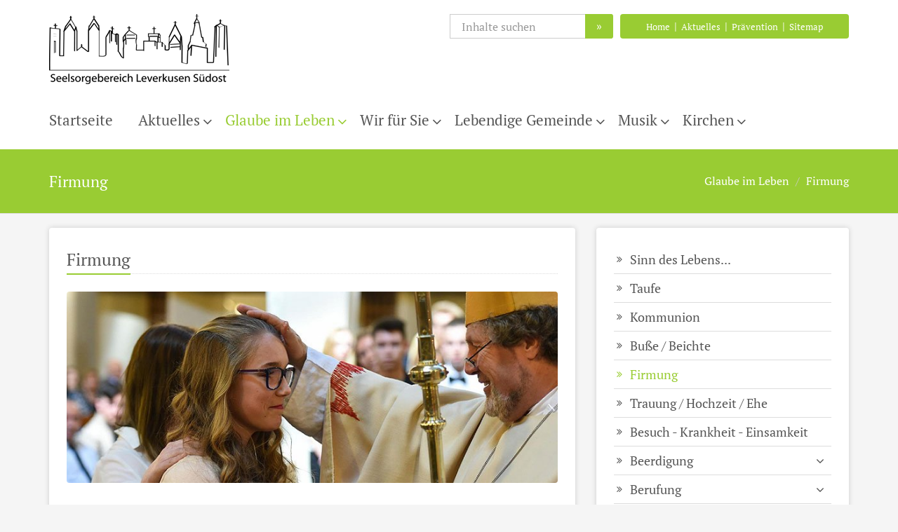

--- FILE ---
content_type: text/html;charset=utf-8
request_url: https://www.lev-suedost.de/glaube-im-leben/firmung/
body_size: 11938
content:
<!DOCTYPE html>
<html lang="de">
<head>

<noscript>
<style>
    html.noscript .hide-noscript { display: none; }
</style>
</noscript>

<script type="text/javascript">apollo=function(){var n=function(){var n=[];return{ready:function(t){n.push(t)},load:function(t){n.push(t)},getInitFunctions:function(){return n}}}(),t=function(t){if("function"!=typeof t)return n;n.ready(t)};return t.getInitFunctions=function(){return n.getInitFunctions()},t.load=function(n){this(n)},t.ready=function(n){this(n)},t}();var ApolloInit=[], __isOnline=true, __scriptPath="/export/system/modules/org.opencms.apollo.theme/resources/js/apollo.js"</script>

<!-- No Eye-Able license found -->
<meta charset="UTF-8">
<meta http-equiv="X-UA-Compatible" content="IE=edge">

<meta name="viewport" content="width=device-width, initial-scale=1.0">
<meta name="description" content="Katholische Kirche im Seelsorgebereich Leverkusen Südost">
<meta name="keywords" content="Firmung,Jugend,Bischof,Schlebusch">
<meta name="robots" content="index, follow">
<meta name="revisit-after" content="7 days">


<title>Firmung</title>

    <link rel="apple-touch-icon" href="/export/system/modules/org.opencms.apollo.theme/resources/img/favicon_120.png" />
    <link rel="icon" href="/export/system/modules/org.opencms.apollo.theme/resources/img/favicon_120.png" type="image/png" />

    <link rel="stylesheet" href="/export/shared/webstart/css/style-webstart-v2-leverkusen-suedost.min.css" />
        <style>
.mapbuttons .btn.btn-sm {margin: 7px 7px 7px 0 !important;}
.area-foot .subfoot {
   padding: 10px 0 5px;
}
.footer-bottom-right .img-responsive {
    display: inline-block;
    max-width: 110px;
}
#apollo-info::before{display:none;content:'{"main-theme":"#555", "main-theme-complementary":"fe2d2d", "main-theme-hover":"#fe2d2d", "map-color":["#03a8a0","#ff0984","#fe2d2d","#04adff","#f16623"]}'}

.privacy-policy-banner .btn {
   margin: 0;
   padding: 8px 12px;
   border: none;
   box-shadow: none;
   color: #fff;
   text-align: center;
   text-transform: none;
   line-height: 20px;
   transition: all 0.33s;
   display: inline-block;
   text-decoration: none;
}

.privacy-policy-banner .btn:hover {
   background-color: #aaa !important;
   color: #fff !important;
   transition: all 0.33s;
   cursor: pointer;
   text-decoration: none;
}

.privacy-policy-banner .banner {
   display: none;
   width: 100vw;
   background-color: #222;
   box-shadow: 0px -3px 10px 2px rgba(0, 0, 0, 0.3);
   color: #fff;
}

.privacy-policy-banner .banner.fixed {
   position: fixed;
   left: 0;
   z-index: 150100;
}

.privacy-policy-banner .banner.fixed.top {
   top: 0;
}

.privacy-policy-banner .banner.fixed.bottom {
   bottom: 0;
}

.privacy-policy-banner .banner .container {
   padding: 20px;
}

.privacy-policy-banner * {
   color: #fff;
}

.privacy-policy-banner:not(.legal) .title {
   font-size: 22px;
   line-height: 1;
   display: inline-block;
   float: left;
   max-width: calc(100% - 265px);
   margin-bottom: 10px;
   text-align: left;
}

.privacy-policy-banner .message {
   display: inline-block;
   width: 100%;
   text-align: left;
}

.privacy-policy-banner .message a {
   color: #fff;
   font-weight: bold;
   text-decoration: none;
}

.privacy-policy-banner .message p {
   margin-bottom: 10px;
   line-height: 1.4;
}

.privacy-policy-banner:not(.legal) .buttons {
   text-align: left;
   display: inline-block;
   float: right;
   margin-bottom: 10px;
}

.privacy-policy-banner .buttons .btn {
   min-width: 120px;
   font-size: 16px;
}

.privacy-policy-banner:not(.legal) .buttons .btn:last-of-type {
   margin-left: 20px;
}

.privacy-policy-banner .buttons .btn-accept {
   background-color: #a68f03;
   color: #fff;
}

.privacy-policy-banner.legal .buttons .btn-accept {
   background-color: #fff;
   color: #222;
}

.privacy-policy-banner.bibel .buttons .btn-accept {
   background-color: #00b8cc;
}

.privacy-policy-banner .buttons .btn-decline {
   background-color: #474747;
   color: #fff;
}

.privacy-policy-banner ul.policy-links {
     margin: 0;
     padding: 0;
     list-style-type: none;
}

.privacy-policy-banner ul.policy-links li {
     display: inline;
     margin: 0 20px 0 0;
}

@media (max-width: 959px) {
   .privacy-policy-banner .title {
     display: block;
     float: none;
     max-width: 100%;
   }

   .privacy-policy-banner.templateone .banner .container,
   .privacy-policy-banner .banner .container {
     padding: 20px !important;
     width: auto !important;
   }

   .privacy-policy-banner .title {
     font-size: 18px;
   }

   .privacy-policy-banner .buttons {
     display: block;
     float: none;
   }

   .privacy-policy-banner .buttons .btn {
     margin-right: 20px;
     padding: 4px 8px;
     font-size: 15px;
   }

   .privacy-policy-banner .buttons .btn:last-of-type {
     margin-left: 0;
   }

   .privacy-policy-banner .message {
     font-size: 10px;
   }
}

#privacy-policy-banner-noscript .banner {
   display: block;
}

#privacy-policy-banner-noscript .banner .message {
   font-size: 22px;
   line-height: 1.25;
}

/* Disabled areas that require cookies */ .cookies-declined {
   position: relative;
   height: 150px;
   background-color: #555;
}

.cookies-declined::before {
   position: absolute;
   bottom: 0;
   left: 0;
   z-index: 2;
   display: block;
   padding: 5px 10px;
   width: 100%;
   background-color: rgba(0, 0, 0, 0.5);
   color: #fff;
   content: attr(data-message) " ";
   font-size: 10px;
}

/* Animated toggle button */
.ap-toggle {
   position: relative;
   display: inline-block;
}

.ap-toggle .toggle-label {
   display: block;
   height: 42px;
   cursor: pointer;
}

.ap-toggle .toggle-text {
   float: left;
   padding-right: 10px;
   color: #222;
   font-weight: normal;
   font-size: 14px;
   line-height: 42px;
}

.ap-toggle .toggle-box {
   position: relative;
   display: block;
   float: right;
   overflow: hidden;
   width: 200px;
   border: 1px solid #555;
   border-radius: 0px;
}

.ap-toggle .toggle-inner {
   display: block;
   margin-left: -100%;
   width: 200%;
}

.ap-toggle .toggle-inner::before,
.ap-toggle .toggle-inner::after {
   display: block;
   float: left;
   box-sizing: border-box;
   padding: 0;
   width: 50%;
   height: 40px;
   color: white;
   font-weight: bold;
   font-size: 14px;
   line-height: 40px;
}

.ap-toggle .toggle-inner::before {
   padding-left: 10px;
   background-color: #a68f03;
   color: #fff;
   content: attr(data-checked) " ";
}

.ap-toggle .toggle-inner::after {
   padding-right: 10px;
   background-color: #ddd;
   color: #222;
   content: attr(data-unchecked) " ";
   text-align: right;
}


body.oc-edit-buttons-visible .ap-toggle {
     pointer-events: none;
}

body.oc-edit-buttons-visible .ap-toggle .toggle-inner::before, body.oc-edit-buttons-visible .ap-toggle .toggle-inner::after {
     background-color: #bbb !important;
     color: #888 !important;
}

.ap-toggle .toggle-slider {
   position: absolute;
   top: 0;
   right: 158px;
   bottom: 0;
   display: block;
   margin: 2px;
   width: 36px;
   border: 1px solid #555;
   border-radius: 0px;
   background: #eee;
}

.ap-toggle.animated .toggle-inner {
   transition: margin 0.3s ease-in 0s;
}

.ap-toggle.animated .toggle-slider {
   transition: all 0.3s ease-in 0s;
}

.ap-toggle .toggle-check {
   position: absolute;
   top: 0;
   left: 0;
   opacity: 0;
}

.ap-toggle .toggle-check:checked + .toggle-label .toggle-inner {
   margin-left: 0;
}

.ap-toggle .toggle-check:checked + .toggle-label .toggle-slider {
   right: 0px;
}

@media (max-width: 959px) {
   .ap-toggle .toggle-text {
     display: block;
     float: none;
     margin-bottom: 10px;
     line-height: 1.2;
   }

   .ap-toggle .toggle-box {
     float: none;
   }
}

/* Legal template adjustments */
body.legal #topcontrol {
     background-color: #444;
}

body.legal .privacy-policy-banner.legal .banner {
     padding: 0;
}




.overflow-bug .container-fluid {padding-left:0; padding-right: 0;}

.overflow-bug {	overflow: hidden;	} 
/* !!! wichtig damit z.B. die fullwidth Google-Map keine horizontale Scrollbar erzeugt. Das zur Klasse Container-Fluid global hinzuzuf�gen */

.no-img img {	display: none;	} 
/* Optionale Zusatzklasse um Bilder auszublenden z.B. horizontale Newsliste V3 */

.ap-image-section {	margin-bottom: 25px;	} 
/* Damit der Text auf Unterseiten  Abstand zum Bild hat */

.sidebar-nav li a {
    display: -ms-inline-flexbox;
    display: inline-flex;
    width: 100%;
}
.ap-sidebar-nav li a::before {
    bottom: -4px;
}

.same-height .ap-image-section img {	margin-bottom: 10px;	} 
/* Abstand Bild zur Headline */
	
.no-menu .ap-sidebar-nav {display: none;} 
/* Sidebar Param an Modelgroup um die seitliche Navi bei Bedarf auszublenden */
	
.ap-contact .image-outer-box {float: left; max-width: 200px; margin: 0 25px 15px 0;}
.ap-contact .text-box {display: table-cell;} /* Modifikation Bild in Kontaktbox */

.row.ap-section  {margin-left: 0; margin-right: 0;}

.footer-bottom-right {	text-align: right;} 
/* EBK-Logo im Sub-Footer rechts stehend */

.footer-bottom-right .img-responsive {	display: inline-block;} 
/* EBK-Logo im Sub-Footer rechts stehend */

#default-formatter-search-form .form-control {   height: 40px;} 
/* Input-Felder auf der Suchseite angepasst */

.slider .caption.copyright {color: #fff;  position: absolute;bottom: 0px !important; right: 0 !important; background: #333 !important; padding: 4px !important; opacity: 0.7!important; }
.ap-slider .caption {bottom: 50px !important; left: auto !important; right: auto!important;    padding: 10px 20px 10px!important;}
.slider .caption.copyright, .ap-slider .caption {min-width: 0!important;}
/* Slider Caption und Copyright */

/* Kontaktformular im Footer */
.area-foot .sky-form {   border: 1px solid #999;  border-radius: 2px;}
.area-foot .sky-form section {   margin-bottom: 15px;}
.area-foot .sky-form fieldset { padding: 17px 25px 5px; background: transparent;} 
.area-foot .sky-form footer {padding: 0px 30px 20px 30px; background: transparent;}
.area-foot .sky-form footer .note {  display: none;}
.area-foot .sky-form .input input, .sky-form .select select, .sky-form .textarea textarea { border-radius: 2px;  background: #eee;}
.area-foot .sky-form footer section { margin-top: -10px;}
/* Ende Kontaktformular im Footer */

.ap-section .copyright>.text {
    
    bottom: 10px;}

@media only screen and (max-width: 767px) {
	.footer-bottom-right {text-align: left; margin-top: 20px;} 
	/* EBK-Logo im Sub-Footer mobil links stehend mit Abstand nach oben */
}

@media (min-width: 992px) {
.ap-header .head-navbar {bottom: 23px;} 
/* Navigation n�her an Breadcrumb gezogen */

.ap-header .nav>li.dropdown>a::after {right: 0px;line-height: 25px;} 
/*Nav erste Ebene Icons neu positioniert */
	
.ap-header .nav>li>a {font-size: 21px;} /* Nav erste Ebene Schrift gr��er */
} 

@media (max-width: 991px) {
	.box-grey-light {background-color: transparent;} 
	/*Damit die Box mobil, bzw beim Wegfall des box-shadows wei� bleibt */
	
	.area-head .container.head-toggle {height: 40px;} 
/*Fehler in Main CSS - head-toggle �berdeckt sonst die headlinks*/
		.col-md-4 .ap-row-wrapper .ap-sidebar-nav {display: none;} /* Wegblenden der Seitenavigation in einspaltigem Devive-Width */
		
		#page-complete {background-color: #fff;}
		}
		
@media (max-width: 600px){
.ap-slider .caption {display: none;}
.caption.copyright {display: block;}

}
/* Slider Caption weg und Copyright soll bleiben */

.type-media .preview .media-overlay-top .intro-headline>.intro, .type-media .preview .media-overlay-top h1, .type-media .preview .media-overlay-top h2, .type-media .preview .media-overlay-top h3, .type-media .preview .media-overlay-top>.main-header>.title, .type-media .preview .media-overlay-top>.sub-header {
    color: #fff;
    text-shadow: 1px 1px 1px #000, 0 0 1px #000;
}
.type-media .preview .media-overlay-bottom, .type-media .preview .media-overlay-top {
    position: absolute;
    bottom: 0;
    width: 100%;
    padding: 10px 20px;
    font-size: 16px;
    line-height: 1.2;
    text-shadow: 1px 1px 1px #000, 0 0 1px #000;
    margin: 0;
    color: #fff;
    z-index: 6;
}

.type-media .preview .media-overlay-top {
    top: 10px;
    bottom: initial;
    max-height: 75%;
    overflow: hidden;
}

.teaser:after {
    clear: both;
}
.teaser::after, .teaser::before {
    content: " ";
    display: table;
}
.teaser .intro-headline>span.headline {
    display: block;
    margin-bottom: 10px;
    padding-bottom: 0;
    border-bottom: none;
}

.piece>.visual {width: 100%;
}
.piece {
    display: block;
    position: relative;
}
.type-media .presized:not(.enlarged) {
    padding-bottom: 100%;
    overflow: hidden;
}
.type-media .presized {
    position: relative;
    width: 100%;
    height: initial;
}

.type-media .content {
    position: absolute;
    top: 0;
    left: 0;
    width: 100%;
    height: 100%;
    overflow: hidden;
    background-color: #000;
    z-index: 5;
}
.type-media .preview {
    position: relative;
    cursor: pointer;
    height: 100%;
}
.type-media .preview.video .centered.image {
    width: 101%;
}
.type-media .preview .centered {
    position: absolute;
    width: 101%;
    top: 50%;
    left: 50%;
    transform: translateX(-50%) translateY(-50%);
}
.type-media .preview .centered img {
    width: 100%;
}
.type-media .preview .icon {
    color: #fff;
    text-shadow: 1px 1px 1px #000, 0 0 5px rgb(0 0 0 / 50%);
    font-size: 16px;
    text-align: center;
    z-index: 6;
}

.type-media .preview .centered {
    position: absolute;
    width: 101%;
    top: 50%;
    left: 50%;
    transform: translateX(-50%) translateY(-50%);
}
.type-media .preview .icon span {
    opacity: .7;
    display: block;
    font-size: 60px;
}
.type-media .preview .icon {
    color: #fff;
    text-shadow: 1px 1px 1px #000, 0 0 5px rgb(0 0 0 / 50%);
    
    text-align: center;
    z-index: 6;
}
.type-media .content iframe {
    position: absolute;
    top: 0;
    left: 0;
    width: 100%;
    height: 100%;
}
.type-media .fitin {
    width: 100%;
    height: 100%;
}
.type-media .copyright {
    display: none;
}
.piece>.body .text {
    -webkit-hyphens: auto;
    -ms-hyphens: auto;
    hyphens: auto;
    overflow-wrap: break-word;
}
.piece>.body .text>.detail-content>:last-child, .piece>.body .text>:last-child {
    margin-bottom: 0;
}
.piece>.body .text+.link, .piece>.body+.link {
    margin-top: 10px;
}

@media (min-width: 992px) {
.type-media {margin-left: -15px;
    margin-right: -15px;}
.type-media.layout-4 {margin-left: 0;
    margin-right: 0;}
.piece.p-md-4.flex>.visual {
    flex: 0 0 calc((100% + 30px) * .333333 - 15px);}
.piece.p-md-4.flex>.body {
    flex: 0 0 calc((100% + 30px) * .666667 - 16px);
}
.piece.flex.left>.visual {
    padding-right: 15px;}
.piece.flex>.visual {
    margin-bottom: 0;}
.piece.flex>.body, .piece.flex>.heading, .piece.flex>.link, .piece.flex>.visual {
    position: relative;
    width: 100%;}
.piece.flex {
    display: flex;
    flex-wrap: wrap;
    flex-direction: row;}
.piece.p-md-4.flex>.body {
    flex: 0 0 calc((100% + 30px) * .666667 - 16px);
}
.piece.float.left>.visual {
    float: left;
    margin-right: 30px;
}
.piece.float.right>.visual {
    float: right;
    margin-left: 30px;
}
.piece.flex.left>.body {
    padding-left: 15px;
}
.piece.flex.right>.body {
    padding-right: 15px;
}
.piece.flex.right>.visual {
    order: 13;
    padding-left: 15px;
}
.piece.p-md-4.float>.visual, .piece.p-md-4.full>.visual {
    width: calc((100% + 30px) * .333333 - 30px);
}
.piece.p-md-6.float>.visual, .piece.p-md-6.full>.visual {
    width: calc((100% + 30px) * .5 - 30px);
}
.piece {
    display: block;}
.piece>.visual {
    margin-bottom: 10px;}

}



</style>

</head><body ><div  id="page-complete" ><header class="area-head mb-20" ><div class="ap-header">

<div class="mainheader ">
<div class="head head-nopull ">

    <div class="head-visual">
    <div class="head-container">
            <div ><div class="container ">
<div class="ap-row-wrapper" ><div class="row "><div class="col-xs-12" ><div class="ap-flexible header-margins">

    <div class="row">

<div class="col-md-6 col-md-push-6">
<div class="row">
<div class="col-md-7 col-md-push-5 col-toplinks-2">

<div class="top-links">

<a href="/">Home</a> | <a href="/aktuelles-events/aktuelles/">Aktuelles</a> | <a href="/ueber-uns/praevention/">Prävention</a> | <a href="/sitemap/">Sitemap</a>

</div>
</div>

<div class="col-md-5 col-md-pull-7 col-toplinks-1">
<div id="searchButtonHeader">

<div class="search-open">
<form class="form-inline" method="post" action="/suche/" name="searchFormHeader">
<div id="searchContentHeader" class="input-group">
<input id="searchWidgetAutoCompleteHeader" class="form-control" type="text" placeholder="Inhalte suchen" name="q">
<span class="input-group-btn">
<button class="btn searchbtn" onclick="this.form.submit(); return false;" type="button">&raquo;</button>
</span>
</div>
</form>
</div>
</div>

</div>




</div>
</div>
<div class="col-md-6 col-md-pull-6">
<div class="top-logo"><a href="/"><img alt="logo" src="/export/sites/leverkusen-suedost/.content/.galleries/images/_system/logo.png" class="img-responsive"></a></div>
</div>
</div>
</div>

</div></div></div></div></div></div>
    <div class="container head-toggle">
        <button type="button" class="nav-toggle" data-toggle="collapse" data-target=".navbar-responsive-collapse">
            <span>Toggle navigation</span>
        </button>
    </div>
    </div>

    <div class="head-navbar">
        <div class="collapse navbar-collapse mega-menu navbar-responsive-collapse">
        <div class="container">

        <ul class="nav navbar-nav">
        <li><a href="/index.html">Startseite</a></li>
<li class="dropdown"><a href="/aktuelles-events/themenwoche-da-nach-gedacht/" class="dropdown-toggle" data-toggle="dropdown" aria-expanded="false">Aktuelles</a>
<ul class="dropdown-menu"><li class="dropdown-submenu"><a href="/aktuelles-events/gottesdienste/unsere-gottesdienste/">Gottesdienste</a>
<ul class="dropdown-menu"><li><a href="/aktuelles-events/gottesdienste/unsere-gottesdienste/">Gottesdienstordnung</a></li>
<li><a href="/aktuelles-events/gottesdienste/kinder-kleinkindergottesdienste/">Familienmessen</a></li>
<li><a href="/aktuelles-events/gottesdienste/messen-der-polnischen-mission/">Polska Misja / Messen der polnischen Mission</a></li></ul>
</li>
<li><a href="/aktuelles-events/events/">Veranstaltungen</a></li>
<li><a href="/aktuelles-events/kompass-aktuell/">Kompass Aktuell - unsere Gemeindenachrichten</a></li>
<li><a href="/aktuelles-events/pfarrbrief-magazin-/">Pfarrbrief-Magazin</a></li>
<li><a href="/aktuelles-events/sternsinger-aktion/">Sternsinger-Aktion</a></li>
<li><a href="/aktuelles-events/talente/">Engagement</a></li>
<li><a href="/aktuelles-events/neu-zugezogen/">Neu zugezogen?</a></li>
<li><a href="/aktuelles-events/meine-pfarrei...-pfarreifinder/">Zu welcher Pfarrei gehöre ich?</a></li>
<li><a href="/aktuelles-events/stellenausschreibungen/">Stellenausschreibungen</a></li></ul>
</li>
<li class="dropdown active"><a href="/glaube-im-leben/sinn-des-lebens.../" class="dropdown-toggle" data-toggle="dropdown" aria-expanded="false">Glaube im Leben</a>
<ul class="dropdown-menu"><li><a href="/glaube-im-leben/sinn-des-lebens.../">Sinn des Lebens...</a></li>
<li><a href="/glaube-im-leben/taufe/">Taufe</a></li>
<li><a href="/glaube-im-leben/erstkommunion/">Kommunion</a></li>
<li><a href="/glaube-im-leben/versoehnung-beichte/">Buße / Beichte</a></li>
<li class="active"><a href="/glaube-im-leben/firmung/">Firmung</a></li>
<li><a href="/glaube-im-leben/trauung---hochzeit---ehe/">Trauung / Hochzeit / Ehe</a></li>
<li><a href="/glaube-im-leben/begleitung-in-krankheit/">Besuch - Krankheit - Einsamkeit</a></li>
<li class="dropdown-submenu"><a href="/glaube-im-leben/sterben-trauerbegleitung/">Beerdigung</a>
<ul class="dropdown-menu"><li><a href="/glaube-im-leben/sterben-trauerbegleitung/trauernde/">Trauernde</a></li></ul>
</li>
<li class="dropdown-submenu"><a href="/glaube-im-leben/berufung/">Berufung</a>
<ul class="dropdown-menu"><li><a href="/glaube-im-leben/berufung/Weihe/">Weihe</a></li></ul>
</li>
<li><a href="/glaube-im-leben/diakonenweihe-von-antonino-rizza/">Diakonenweihe von Antonino Rizza</a></li>
<li><a href="/glaube-im-leben/glaubensgespraeche/">Wiedereintritt</a></li>
<li class="dropdown-submenu"><a href="/glaube-im-leben/Spiritualitaet-Glaube/">Spiritualität & Glaube</a>
<ul class="dropdown-menu"><li><a href="/glaube-im-leben/Spiritualitaet-Glaube/Glaubens-Impuls/">Glaubens-Impuls</a></li>
<li><a href="/glaube-im-leben/Spiritualitaet-Glaube/glauben-teilen/">Glauben teilen</a></li>
<li><a href="/glaube-im-leben/Spiritualitaet-Glaube/taize-gebet/">Taizé-Gebet</a></li></ul>
</li>
<li><a href="/glaube-im-leben/wuestenzeit/">Wüstenzeit</a></li>
<li><a href="/glaube-im-leben/wallfahrten/">Wallfahrten</a></li></ul>
</li>
<li class="dropdown"><a href="/ueber-uns/pfarrbuero/" class="dropdown-toggle" data-toggle="dropdown" aria-expanded="false">Wir für Sie</a>
<ul class="dropdown-menu"><li><a href="/ueber-uns/pfarrbuero/">Pastoralbüro</a></li>
<li><a href="/ueber-uns/die-menschen-hinter-der-gemeinde/">Seelsorgerinnen und Seelsorger</a></li>
<li><a href="/ueber-uns/verwaltungsleitung/">Verwaltungsleitung</a></li>
<li><a href="/ueber-uns/mitarbeiterinnen-und-mitarbeiter/">Mitarbeiterinnen und Mitarbeiter</a></li>
<li><a href="/ueber-uns/oeffentlichkeitsarbeit-und-social-media/">Öffentlichkeitsarbeit und Social Media</a></li>
<li><a href="/ueber-uns/ehrenamtsfoerderung/">Ehrenamtsförderung</a></li>
<li><a href="/ueber-uns/notfallseelsorge/">Priesterliche Rufbereitschaft</a></li>
<li><a href="/ueber-uns/klinikseelsorge/">Klinikseelsorge</a></li>
<li><a href="/ueber-uns/caritas/">Caritas</a></li>
<li><a href="/ueber-uns/praevention/">Prävention von (sexualisierter) Gewalt</a></li>
<li class="dropdown-submenu"><a href="/ueber-uns/katholisches-familienzentrum/aktuelles/">Kath. Familienzentrum</a>
<ul class="dropdown-menu"><li><a href="/ueber-uns/katholisches-familienzentrum/aktuelles/">Aktuelles</a></li>
<li><a href="/ueber-uns/katholisches-familienzentrum/wir-ueber-uns/">Wir über uns</a></li>
<li><a href="/ueber-uns/katholisches-familienzentrum/spalte-links_0001/">Veranstaltungen</a></li></ul>
</li>
<li><a href="/ueber-uns/familienzentrum">Familienzentrum Schlebusch</a></li>
<li><a href="/ueber-uns/kindertagesstaetten2">Kindertagesstätten</a></li>
<li class="dropdown-submenu"><a href="/ueber-uns/einrichtungen/koeb/">Einrichtungen</a>
<ul class="dropdown-menu"><li><a href="/ueber-uns/einrichtungen/koeb/">Büchereien</a></li>
<li><a href="/ueber-uns/einrichtungen/eine-welt-laden/">Eine-Welt-Laden</a></li>
<li><a href="/ueber-uns/einrichtungen/neues-haus-der-begegnung-fuer-leverkusen-suedost/">Neues Haus der Begegnung für Leverkusen Südost</a></li>
<li><a href="/ueber-uns/einrichtungen/friedhof/">Friedhof</a></li></ul>
</li>
<li class="dropdown-submenu"><a href="/ueber-uns/verbaende-vereine/">Verbände & Vereine</a>
<ul class="dropdown-menu"><li><a href="/ueber-uns/verbaende-vereine/messdiener/">Messdiener</a></li>
<li><a href="/ueber-uns/verbaende-vereine/jugend/">Jugendverbände</a></li>
<li><a href="/ueber-uns/verbaende-vereine/katholische-frauengemeinschaft/">Kath. Frauengemeinschaft</a></li>
<li><a href="/ueber-uns/verbaende-vereine/kolping/">Kolping</a></li>
<li><a href="/ueber-uns/verbaende-vereine/schuetzen/">Schützen</a></li></ul>
</li>
<li class="dropdown-submenu"><a href="/ueber-uns/gremien-gruppen/kirchengemeindeverband/">Gremien & Gruppen</a>
<ul class="dropdown-menu"><li><a href="/ueber-uns/gremien-gruppen/kirchengemeindeverband/">Kirchengemeindeverband</a></li>
<li><a href="/ueber-uns/gremien-gruppen/pfarrgemeinderat/">Pfarrgemeinderat</a></li>
<li><a href="/ueber-uns/gremien-gruppen/kirchenvorstand/">Kirchenvorstände</a></li>
<li><a href="/ueber-uns/gremien-gruppen/-ortsausschuesse/">Ortsausschüsse</a></li></ul>
</li></ul>
</li>
<li class="dropdown"><a href="/gemeindeleben/jugendliche/" class="dropdown-toggle" data-toggle="dropdown" aria-expanded="false">Lebendige Gemeinde</a>
<ul class="dropdown-menu"><li><a href="/gemeindeleben/jugendliche/">Kinder & Jugend</a></li>
<li><a href="/gemeindeleben/frauen/">Frauen</a></li>
<li><a href="/gemeindeleben/maenner/">Männer</a></li>
<li><a href="/gemeindeleben/paare/">Paare</a></li>
<li><a href="/gemeindeleben/alleinerziehende/">Alleinerziehende</a></li>
<li><a href="/gemeindeleben/senioren/">Senioren</a></li>
<li><a href="/gemeindeleben/JAM-Jesus-and-me/">JAM - Jesus and me</a></li>
<li><a href="/gemeindeleben/pfarrrad/">PfarrRad</a></li>
<li class="dropdown-submenu"><a href="/gemeindeleben/Glauben-vertiefen/">Internet, soziale Medien & mehr</a>
<ul class="dropdown-menu"><li><a href="/gemeindeleben/Glauben-vertiefen/internet-soziale-medien-mehr_0001/">Website</a></li>
<li><a href="/gemeindeleben/Glauben-vertiefen/internet-soziale-medien-mehr/">Soziale Medien</a></li></ul>
</li></ul>
</li>
<li class="dropdown"><a href="/musik/konzerte/" class="dropdown-toggle" data-toggle="dropdown" aria-expanded="false">Musik</a>
<ul class="dropdown-menu"><li><a href="/musik/konzerte/">Konzerte</a></li>
<li><a href="/musik/kinder-jugendchoere/">Kinder & Jugendchöre</a></li>
<li class="dropdown-submenu"><a href="/musik/erwachsenen-kirchenchoere/erwachsenenchoere-/">Erwachsenen- & Kirchenchöre</a>
<ul class="dropdown-menu"><li><a href="/musik/erwachsenen-kirchenchoere/erwachsenenchoere-/">Erwachsenenchöre </a></li>
<li><a href="/musik/erwachsenen-kirchenchoere/cantamus-albertus-magnus/">Cantamus Albertus Magnus</a></li>
<li><a href="/musik/erwachsenen-kirchenchoere/popchor/">Popchor</a></li>
<li><a href="/musik/erwachsenen-kirchenchoere/kirchenchor-st.-albertus-magnus/">Kirchenchor Albertus Magnus</a></li>
<li><a href="/musik/erwachsenen-kirchenchoere/kirchenchor-st.-andreas/">Kirchenchor St. Andreas</a></li>
<li><a href="/musik/erwachsenen-kirchenchoere/kirchenchor-der-franziskus-gemeinde/">Kirchenchor St. Franziskus</a></li>
<li><a href="/musik/erwachsenen-kirchenchoere/kirchenchor-caecilia-leverkusen-manfort/">Kirchenchor St. Joseph</a></li>
<li><a href="/musik/erwachsenen-kirchenchoere/kirchenchor-st.-nikolaus-/">Kirchenchor St. Nikolaus </a></li></ul>
</li>
<li><a href="/musik/choralschola/">Choralschola</a></li></ul>
</li>
<li class="dropdown"><a href="/kirchorte/albertus_magnus/" class="dropdown-toggle" data-toggle="dropdown" aria-expanded="false">Kirchen</a>
<ul class="dropdown-menu"><li><a href="/kirchorte/albertus_magnus/">St. Albertus Magnus</a></li>
<li><a href="/kirchorte/st_andreas/">St. Andreas</a></li>
<li><a href="/kirchorte/name-der-kirche-2/">Elisabethkapelle</a></li>
<li><a href="/kirchorte/gezelinkapelle/">Gezelinkapelle</a></li>
<li><a href="/kirchorte/st.-johannes-der-taeufer/">St. Johannes der Täufer</a></li>
<li><a href="/kirchorte/st.-franziskus/">St. Franziskus</a></li>
<li><a href="/kirchorte/st.-joseph/">St. Joseph</a></li>
<li><a href="/kirchorte/st.-matthias/">St. Matthias</a></li>
<li><a href="/kirchorte/nepomukkapelle/">Nepomukkapelle</a></li>
<li><a href="/kirchorte/st.-nikolaus/">St. Nikolaus</a></li>
<li><a href="/kirchorte/kirchort-st.-thomas-morus/">Kirchort St. Thomas Morus</a></li></ul>
</li>
<li id="searchButtonHeader">
                <i class="search fa fa-search search-btn"></i>
                <div class="search-open">
                    <form class="form-inline" name="searchFormHeader" action="[No detail page configured for type =function@Search page=]" method="post">
                        <div class="input-group animated fadeInDown" id="searchContentHeader">
                            <input type="text" name="q" class="form-control" placeholder="Search" id="searchWidgetAutoCompleteHeader" />
                            <span class="input-group-btn">
                                <button class="btn" type="button" onclick="this.form.submit(); return false;">Go</button>
                            </span>
                        </div>
                    </form>
                </div>
            </li>
        </ul>
    </div>
    </div>
    </div>
    </div>
</div>

<div class="breadcrumbs">
    <div class="container">

        <h1 class="pull-left">
            Firmung</h1>

        <ul class="pull-right breadcrumb">
                <li><a href="/glaube-im-leben/sinn-des-lebens.../">Glaube im Leben</a></li>
<li><a href="/glaube-im-leben/firmung/">Firmung</a></li>
</ul>
        </div>
</div>

</div>

</header><section class="area-body" ><div class="container "><div class="ap-grid-wrapper" ><div class="row "><div class="col-md-8"><div class="ap-row-wrapper" ><div class="row "><div class="col-xs-12" ><div class="ap ap-section ">
  <div class="headline"><h2 >Firmung</h2>
    </div>

  <div class="ap-image-section">

    <div class="ap-image 
                
                " >
    <div class="animated-box ">
        <div  class="image-outer-box">
            <img
                src="/export/sites/leverkusen-suedost/.content/.galleries/images/glaube-leben/firmung.jpg_628771798.jpg" width="768" height="300"
                class="img-responsive image-inner-box "
                alt="firmung"
                title="firmung"
                
            >
        </div>

        </div>
</div>

</div>

  <div class="text ap-plain" >
        <p>Im Sakrament der Firmung wird fortgeführt und bestärkt, was in der Taufe begonnen wurde. Durch das Bekenntnis des erwachsenen Christen vor dem Bischof und der Gemeinde bekennen sich die Firmkandidaten bewusst zum katholischen Glauben. Das Wirken des Heiligen Geistes, die Handauflegung und Salbung des Bischofs, sowie das&nbsp;Gebet der ganzen Gemeinde wollen ihren Glauben stärken (lateinisch: firmare = stärken). Jeder getaufte und gefirmte Christ ist zum Glaubenszeugnis in der Kirche und in der Welt beauftragt.</p>
<p>In unserem Seelsorgebereich finden jährlich Firmungen statt. Jugendliche und Erwachsene ab 15 Jahren können sich dafür anmelden. Fragen zur Firmung: an das Pastoralbüro (st.andreas@katholisch-lev.de)</p>
<p><span style="color: #000000;"><strong>Firmvorbereitung 2026</strong></span></p>
<p>Informationen folgen hier</p>
<p><br /><strong>Erwachsen und noch nicht gefirmt… kein Problem!</strong></p>
<p>Für ein Sakrament - ein "Liebeszeichen" Gottes ist man nie zu alt. Und wer sich auf eine katholische Ehe vorbereitet oder Pate werden möchte, für den sollte die Stärkung in der Firmung immer ein Thema sein!</p>
<p>Wir bieten einen Glaubenskurs für Erwachsene, die gefirmt werden möchten oder Erwachsene, die noch nicht getauft sind oder aus einer anderen christlichen Konfessionen zur katholischen Kirche wechseln möchten.</p>
<p>Bitte melden Sie Ihr Interesse an: <a href="mailto:st.andreas@katholisch-lev.de">st.andreas@katholisch-lev.de</a> oder <a href="mailto:info@fbs-leverkusen.de">info@fbs-leverkusen.de</a></p></div>

</div>
<div class="ap ap-contact onecol " itemscope itemtype="http://schema.org/Person">

    <div class="ap-image 
        
        
        " >
    <div class="animated-box ">
        <div  class="image-outer-box">
            <img
                src="/export/sites/leverkusen-suedost/.content/.galleries/Menschen/2021_3Tobias.jpg_455716910.jpg" width="1200" height="1806"
                class="img-responsive image-inner-box photo"
                alt="CRS (c) Forreiter"
                title="CRS (c) Forreiter"
                itemprop="image"
            >
        </div>

        <div class="text-box">

    <div class="org" itemprop="worksFor" >Tobias Wolf</div>
            <div >
            <div class="adr "
                itemprop="address" itemscope
                itemtype="http://schema.org/PostalAddress">
                <div itemprop="streetAddress" class="street-address" ></div>
                <div>
                    <span itemprop="postalCode" class="postal-code" ></span>
                    <span itemprop="addressLocality" class="locality" ></span>
                </div>
                </div>
            </div>
    <div class="mobile tablerow">
                <span class="ap-icon-label">Mobil:</span><span>
                    <a href="tel:0160-4028622" >
                        <span itemprop="telephone" class="tel">0160 - 4028622</span>
                    </a>
                </span>
            </div>
        <div class="mail tablerow" >
            <span class="ap-icon-label">E-Mail:</span><a 
    href="mailto:tobias.wolf@katholisch-lev.de"
    title="tobias.wolf@katholisch-lev.de">
    <span class="email" itemprop="email">tobias.wolf@katholisch-lev.de</span>
</a></div>
    </div>
    </div>
</div>

</div>

</div></div></div></div><div class="col-md-4"><div class="ap-row-wrapper" ><div class="row "><div class="col-xs-12" ><div class="ap ap-sidebar-nav ">

    <ul class="sidebar-nav list-group">
    <li class="list-group-item"><a href="/glaube-im-leben/sinn-des-lebens.../">Sinn des Lebens...</a></li>
<li class="list-group-item"><a href="/glaube-im-leben/taufe/">Taufe</a></li>
<li class="list-group-item"><a href="/glaube-im-leben/erstkommunion/">Kommunion</a></li>
<li class="list-group-item"><a href="/glaube-im-leben/versoehnung-beichte/">Buße / Beichte</a></li>
<li class="list-group-item currentpage"><a href="/glaube-im-leben/firmung/">Firmung</a></li>
<li class="list-group-item"><a href="/glaube-im-leben/trauung---hochzeit---ehe/">Trauung / Hochzeit / Ehe</a></li>
<li class="list-group-item"><a href="/glaube-im-leben/begleitung-in-krankheit/">Besuch - Krankheit - Einsamkeit</a></li>
<li class="list-group-item"><a href="#nav_f95c329e_7" class="nav-toggle collapsed" data-toggle="collapse" aria-expanded="false">Beerdigung</a>
<ul class="collapse" id="nav_f95c329e_7"><li class="list-group-item"><a href="/glaube-im-leben/sterben-trauerbegleitung/">Beerdigung</a></li><li class="list-group-item"><a href="/glaube-im-leben/sterben-trauerbegleitung/trauernde/">Trauernde</a></li></ul>
</li>
<li class="list-group-item"><a href="#nav_f95c329e_9" class="nav-toggle collapsed" data-toggle="collapse" aria-expanded="false">Berufung</a>
<ul class="collapse" id="nav_f95c329e_9"><li class="list-group-item"><a href="/glaube-im-leben/berufung/">Berufung</a></li><li class="list-group-item"><a href="/glaube-im-leben/berufung/Weihe/">Weihe</a></li></ul>
</li>
<li class="list-group-item"><a href="/glaube-im-leben/diakonenweihe-von-antonino-rizza/">Diakonenweihe von Antonino Rizza</a></li>
<li class="list-group-item"><a href="/glaube-im-leben/glaubensgespraeche/">Wiedereintritt</a></li>
<li class="list-group-item"><a href="#nav_f95c329e_13" class="nav-toggle collapsed" data-toggle="collapse" aria-expanded="false">Spiritualität & Glaube</a>
<ul class="collapse" id="nav_f95c329e_13"><li class="list-group-item"><a href="/glaube-im-leben/Spiritualitaet-Glaube/">Spiritualität & Glaube</a></li><li class="list-group-item"><a href="/glaube-im-leben/Spiritualitaet-Glaube/Glaubens-Impuls/">Glaubens-Impuls</a></li>
<li class="list-group-item"><a href="/glaube-im-leben/Spiritualitaet-Glaube/glauben-teilen/">Glauben teilen</a></li>
<li class="list-group-item"><a href="/glaube-im-leben/Spiritualitaet-Glaube/taize-gebet/">Taizé-Gebet</a></li></ul>
</li>
<li class="list-group-item"><a href="/glaube-im-leben/wuestenzeit/">Wüstenzeit</a></li>
<li class="list-group-item"><a href="/glaube-im-leben/wallfahrten/">Wallfahrten</a></li>
</ul>

    </div>

<div class="ap ap-contact onecol box kontakt" itemscope itemtype="https://schema.org/Organization">

    <div class="text-box">

    <h3 class="fn n"  itemprop="name">
                    Pastoralbüro Leverkusen Südost</h3>
                <div >
            <div class="adr "
                itemprop="address" itemscope
                itemtype="http://schema.org/PostalAddress">
                <div itemprop="streetAddress" class="street-address" >Bergische Landstraße 51</div>
                <div itemprop="streetAddress" class="extended-address" >(Fußgängerzone Schlebusch)</div>
                <div>
                    <span itemprop="postalCode" class="postal-code" >51375</span>
                    <span itemprop="addressLocality" class="locality" >Leverkusen</span>
                </div>
                </div>
            </div>
    <div class="phone tablerow">
                <span class="ap-icon-label">Telefon:</span><span>
                    <a href="tel:0214-56317" >
                        <span itemprop="telephone" class="tel">02 14-5 63 17</span>
                    </a>
                </span>
            </div>
        <div class="mail tablerow" >
            <span class="ap-icon-label">E-Mail:</span><a 
    href="javascript:unobfuscateString('65;64;2E;76;65;6C;2D;68;63;73;69;6C;6F;68;74;61;6B;7b;53;43;52;41;4d;42;4c;45;7d;73;61;65;72;64;6E;61;2E;74;73;', true);"
    title="Klick zum E-Mail senden">
    <span >Klick zum E-Mail senden</span>
</a></div>
    <div itemprop="description" class="note" ><p><strong>Wir sind für Sie da:</strong><br />Mo 09:00-12:00 Uhr<br />Di &nbsp;09:00-12:00 und 15:00-18:00 Uhr&nbsp;<br />Mi &nbsp;09:00-11:00 und 15:00-18:00 Uhr<br />Do 09:00-12:00 und 15:00-18:00 Uhr<br />Fr &nbsp;09:00-12:00 Uhr</p>
<p><strong>Besondere Schließzeiten:</strong></p>
<p>23. Dezember&nbsp; &nbsp; &nbsp; &nbsp;nachmittags geschlossen</p>
<p>Heiligabend &nbsp;&nbsp;&nbsp;&nbsp;&nbsp;&nbsp; &nbsp; geschlossen</p>
<p>Silvester &nbsp;&nbsp; &nbsp; &nbsp;&nbsp;&nbsp;&nbsp;&nbsp;&nbsp;&nbsp;&nbsp;&nbsp; geschlossen&nbsp;&nbsp;&nbsp;&nbsp;&nbsp;&nbsp;&nbsp;&nbsp;&nbsp;</p>
<p>Weiberfastnacht&nbsp; ab 11:11 Uhr&nbsp; geschlossen</p>
<p>Rosenmontag&nbsp; &nbsp;&nbsp;&nbsp;&nbsp;&nbsp; geschlossen</p>
<p><strong>Priesterliche Rufbereitschaft:&nbsp;&nbsp;</strong></p>
<p>täglich erreichbar von 08:00-22:00 Uhr, Telefon: 0173-2863433</p>
<p><strong>Parken:</strong></p>
<p>Aufgrund von Bauarbeiten für das neue Pfarrzentrum an St. Andreas stehen bis auf Weiteres leider keine gemeindeeigenen Parkplätze zur Verfügung. Öffentliche Parkmöglichkeiten gibt es z.B. in der Dechant-Fein-Str. (60 Minuten mit entsprechendem Parkschein kostenfrei) oder in den öffentlichen Parkgaragen (Zufahrt über Münsters-Gäßchen).</p>
<p><strong>Besuchen Sie uns auch auf...</strong></p>
<p><a href="https://www.facebook.com/leverkusensuedost">Facebook</a> und <a href="https://www.instagram.com/leverkusen_suedost/">Instagram</a><strong>&nbsp;</strong></p></div>
    </div>
    </div>

<div class="ap ap-list-content  ">

    <div class="ap-list-box clearfix">
    <div class="clearfix  " id="li_84bc7cd9">

        <div class="ap ap-compact ap-teaser ">

    <h3 class="teaser-head">
        <a href="/aktuelles-events/events/Gespraechskreis-der-Kfd-St.-Albertus-Magnus/">Gesprächskreis der Kfd St. Albertus Magnus</a>
    </h3>

    <div class="teaser-date">
            21. Januar 2026, 09:30</div>
    <a href="/aktuelles-events/events/Gespraechskreis-der-Kfd-St.-Albertus-Magnus/" class="btn teaser-btn">
        Weiter lesen</a>

</div>

<div class="ap ap-compact ap-teaser ">

    <h3 class="teaser-head">
        <a href="/aktuelles-events/events/Kfd-Seniorennachmittag-in-St.-Albertus-Magnus-00001/">Kfd Seniorennachmittag in St. Albertus Magnus</a>
    </h3>

    <div class="teaser-date">
            26. Januar 2026, 14:30</div>
    <div class="teaser-text">
            im Pfarrheim von St. Albertus Magnus</div>
    <a href="/aktuelles-events/events/Kfd-Seniorennachmittag-in-St.-Albertus-Magnus-00001/" class="btn teaser-btn">
        Weiter lesen</a>

</div>

<div class="ap ap-compact ap-teaser ">

    <h3 class="teaser-head">
        <a href="/aktuelles-events/events/Seniorennachmittag-in-St.-Joseph-00004/">Seniorennachmittag in St. Joseph</a>
    </h3>

    <div class="teaser-date">
            28. Januar 2026, 14:00</div>
    <div class="teaser-text">
            im Pfarrheim von St. Joseph</div>
    <a href="/aktuelles-events/events/Seniorennachmittag-in-St.-Joseph-00004/" class="btn teaser-btn">
        Weiter lesen</a>

</div>

<div class="ap ap-compact ap-teaser ">

    <h3 class="teaser-head">
        <a href="/aktuelles-events/events/Kinderkirche-Nikiki-in-St.-Nikolaus-00002/">Kinderkirche Nikiki in St. Nikolaus</a>
    </h3>

    <div class="teaser-date">
            1. Februar 2026, 10:00</div>
    <div class="teaser-text">
            parallel zu Hl. Messe</div>
    <a href="/aktuelles-events/events/Kinderkirche-Nikiki-in-St.-Nikolaus-00002/" class="btn teaser-btn">
        Weiter lesen</a>

</div>

<div class="ap ap-compact ap-teaser ">

    <h3 class="teaser-head">
        <a href="/aktuelles-events/events/Offene-Sprechstunde-der-Erziehungsberatung-00004/">Offene Sprechstunde der Erziehungsberatung</a>
    </h3>

    <div class="teaser-date">
            5. Februar 2026, 08:30</div>
    <div class="teaser-text">
            Von 08:30-09:30 Uhr bietet das Familienzentrum Schlebusch in der Kita St. ...</div>
    <a href="/aktuelles-events/events/Offene-Sprechstunde-der-Erziehungsberatung-00004/" class="btn teaser-btn">
        Weiter lesen</a>

</div>

<div class="ap ap-compact ap-teaser ">

    <h3 class="teaser-head">
        <a href="/aktuelles-events/events/Gefuehlsstuerme-begleiten-Online-Eltern-Treff/">Gefühlsstürme begleiten - Online Eltern-Treff </a>
    </h3>

    <div class="teaser-date">
            5. Februar 2026, 19:00</div>
    <div class="teaser-text">
            Warum sind alle Gefühle willkommen und wie begleite ich mein Kind, wenn Emotionen plötzlich ganz doll verspürt werden? ...</div>
    <a href="/aktuelles-events/events/Gefuehlsstuerme-begleiten-Online-Eltern-Treff/" class="btn teaser-btn">
        Weiter lesen</a>

</div>

<div class="ap ap-compact ap-teaser ">

    <h3 class="teaser-head">
        <a href="/aktuelles-events/events/Kfd-Seniorennachmittag-in-St.-Albertus-Magnus-mit-kleiner-Karnevalssitzung/">Kfd Seniorennachmittag in St. Albertus Magnus mit kleiner Karnevalssitzung</a>
    </h3>

    <div class="teaser-date">
            9. Februar 2026, 14:00</div>
    <div class="teaser-text">
            im Pfarrheim von St. Albertus Magnus</div>
    <a href="/aktuelles-events/events/Kfd-Seniorennachmittag-in-St.-Albertus-Magnus-mit-kleiner-Karnevalssitzung/" class="btn teaser-btn">
        Weiter lesen</a>

</div>

</div>
    </div>

    <div class="ap-list-link">
            <a href="/aktuelles-events/events/" class="btn btn-sm">alle Termine / Veranstaltungen</a>
    </div>
    </div>

<div class="ap ap-list-content  ">

    <div class="headline">
            <h2 >
                Aktuelles // News</h2>
        </div>
    <div class="ap-list-box clearfix">
    <div class="clearfix news-index " id="li_34a3ac88">

        <div class="ap ap-compact ap-teaser ">

    <h3 class="teaser-head">
        <a href="/ueber-uns/familienzentrum-schlebusch/a-blog/Pflegeberatung-13.02.2026-in-der-Kita-St.-Andreas/">Pflegeberatung 13.02.2026 in der Kita St. Andreas</a>
    </h3>

    <div class="teaser-date">
            13. Februar 2026, 08:00</div>
    <div class="teaser-text">
            Wird ein Mensch pflegebedürftig, hat die ganze Familie viele Fragen. Wie lässt sich Pflege organisieren? Wo gibt es finanzielle Unterstüt­zung? ...</div>
    <a href="/ueber-uns/familienzentrum-schlebusch/a-blog/Pflegeberatung-13.02.2026-in-der-Kita-St.-Andreas/" class="btn teaser-btn">
        Weiter lesen</a>

</div>

<div class="ap ap-compact ap-teaser ">

    <h3 class="teaser-head">
        <a href="/ueber-uns/familienzentrum-schlebusch/a-blog/Offene-Sprechstunde-der-Erziehungsberatung-am-15.01.2026-von-0830-0930-Uhr/">Offene Sprechstunde der Erziehungsberatung am 15.01.2026 von 08:30-09:30 Uhr</a>
    </h3>

    <div class="teaser-date">
            15. Januar 2026, 08:30</div>
    <div class="teaser-text">
            Am Donnerstag den15.01.2026 von 08:30-09:30 Uhr bietet das Familienzentrum Schlebusch in der Kita St. ...</div>
    <a href="/ueber-uns/familienzentrum-schlebusch/a-blog/Offene-Sprechstunde-der-Erziehungsberatung-am-15.01.2026-von-0830-0930-Uhr/" class="btn teaser-btn">
        Weiter lesen</a>

</div>

<div class="ap ap-compact ap-teaser ">

    <h3 class="teaser-head">
        <a href="/.content/blogentries/be_00008.xml">Altar</a>
    </h3>

    <div class="teaser-date">
            22. November 2025, 15:34</div>
    <a href="/.content/blogentries/be_00008.xml" class="btn teaser-btn">
        Weiter lesen</a>

</div>

<div class="ap ap-compact ap-teaser ">

    <h3 class="teaser-head">
        <a href="/.content/blogentries/be_00006.xml">Neuer Blog-Artikel</a>
    </h3>

    <div class="teaser-date">
            12. November 2025, 13:15</div>
    <a href="/.content/blogentries/be_00006.xml" class="btn teaser-btn">
        Weiter lesen</a>

</div>

<div class="ap ap-compact ap-teaser ">

    <h3 class="teaser-head">
        <a href="/ueber-uns/familienzentrum-schlebusch/a-blog/Neue-Eltern-Kind-Gruppen-nach-den-Winterferien-im-Pfarrsaal-von-St.-Andreas/">Neue Eltern-Kind Gruppen nach den Winterferien im Pfarrsaal von St. Andreas</a>
    </h3>

    <div class="teaser-date">
            11. November 2025, 10:58</div>
    <div class="teaser-text">
            Termine werden in Kürze bekannt gegeben</div>
    <a href="/ueber-uns/familienzentrum-schlebusch/a-blog/Neue-Eltern-Kind-Gruppen-nach-den-Winterferien-im-Pfarrsaal-von-St.-Andreas/" class="btn teaser-btn">
        Weiter lesen</a>

</div>

<div class="ap ap-compact ap-teaser ">

    <h3 class="teaser-head">
        <a href="/ueber-uns/familienzentrum-schlebusch/a-blog/d6ce8eb0-bee3-11f0-912f-0242ac11002b/">Neuer Blog-Artikel</a>
    </h3>

    <div class="teaser-date">
            11. November 2025, 10:50</div>
    <a href="/ueber-uns/familienzentrum-schlebusch/a-blog/d6ce8eb0-bee3-11f0-912f-0242ac11002b/" class="btn teaser-btn">
        Weiter lesen</a>

</div>

<div class="ap ap-compact ap-teaser ">

    <h3 class="teaser-head">
        <a href="/ueber-uns/familienzentrum-schlebusch/a-blog/Kreative-Weihnachtsgeschenke-basteln-am-12.12./">Kreative Weihnachtsgeschenke basteln am 12.12.</a>
    </h3>

    <div class="teaser-date">
            11. November 2025, 10:25</div>
    <div class="teaser-text">
            Kunst und Weihnachten vereint in einem Angebot:
Geschenke basteln im Schloss Morsbroich, denn selbstgemacht ist immer noch am Schönsten. ...</div>
    <a href="/ueber-uns/familienzentrum-schlebusch/a-blog/Kreative-Weihnachtsgeschenke-basteln-am-12.12./" class="btn teaser-btn">
        Weiter lesen</a>

</div>

<div class="ap ap-compact ap-teaser ">

    <h3 class="teaser-head">
        <a href="/ueber-uns/familienzentrum-schlebusch/a-blog/Milchsprechstunde-in-der-Kita-St.Andreas-nach-Terminvereinbarung/">Milchsprechstunde in der Kita St.Andreas nach Terminvereinbarung</a>
    </h3>

    <div class="teaser-date">
            11. November 2025, 10:24</div>
    <div class="teaser-text">
            Milchsprechstunde mit Mona Weitkemper
Möglichkeit der Erstberatung
bei allen Fragen zum Stillen
Du hast Fragen oder Probleme beim Stillen oder ...</div>
    <a href="/ueber-uns/familienzentrum-schlebusch/a-blog/Milchsprechstunde-in-der-Kita-St.Andreas-nach-Terminvereinbarung/" class="btn teaser-btn">
        Weiter lesen</a>

</div>

</div>
    </div>

    <div class="ap-list-link">
            <a href="/aktuelles-events/aktuelles/" class="btn btn-sm" target="_blank">alle aktuellen Meldungen</a>
    </div>
    </div>

<div class="ap ap-social colored stacked-md verbose-sm round">
    <div class="shariff" data-services="[&quot;twitter&quot;,&quot;facebook&quot;,&quot;linkedin&quot;,&quot;xing&quot;,&quot;whatsapp&quot;]" data-lang="de" ></div>
</div>

</div></div></div></div></div></div></div></section><footer class="area-foot "><div ><div class="container ">
<div class="ap-row-wrapper" ><div class="row "><div class="col-md-4" ><div class="ap ap-linksequence">

    <div class="headline"><h3 >Kontakt</h3>
    </div>
<ul >
        <li >
                <a href="/ueber-uns/pfarrbuero/" target="_blank"><span class="ap-icon-label"><i class="fa fa-angle-double-right" title=""></i></span>Pastoralbüro & Kontaktbüros</a>
    </li>
        <li >
                <a href="/ueber-uns/die-menschen-hinter-der-gemeinde/" target="_blank"><span class="ap-icon-label"><i class="fa fa-angle-double-right" title=""></i></span>Seelsorge & Pastoralteam</a>
    </li>
        <li >
                <a href="/ueber-uns/notfallseelsorge/" target="_blank"><span class="ap-icon-label"><i class="fa fa-angle-double-right" title=""></i></span>Priesterliche Rufbereitschaft </a>
    </li>
        </ul>

</div></div><div class="col-md-4" ><div class="ap ap-linksequence">

    <div class="headline"><h3 >Häufig gefragt</h3>
    </div>
<ul >
        <li >
                <a href="/glaube-im-leben/taufe/"><span class="ap-icon-label"><i class="fa fa-angle-double-right" title=""></i></span>Taufe</a>
    </li>
        <li >
                <a href="/glaube-im-leben/hochzeit/"><span class="ap-icon-label"><i class="fa fa-angle-double-right" title=""></i></span>Hochzeit</a>
    </li>
        <li >
                <a href="/glaube-im-leben/sterben-trauerbegleitung/"><span class="ap-icon-label"><i class="fa fa-angle-double-right" title=""></i></span>Beerdigung</a>
    </li>
        <li >
                <a href="/glaube-im-leben/glaubensgespraeche/"><span class="ap-icon-label"><i class="fa fa-angle-double-right" title=""></i></span>Wiedereintritt</a>
    </li>
        <li >
                <a href="/glaube-im-leben/begleitung-in-krankheit/"><span class="ap-icon-label"><i class="fa fa-angle-double-right" title=""></i></span>Kranken- und Sterbebegleitung </a>
    </li>
        </ul>

</div></div><div class="col-md-4" ><div class="ap ap-linksequence">

    <div class="headline"><h3 > Weblinks</h3>
    </div>
<ul >
        <li >
                <a href="https://www.katholisch-lev.de/" target="_blank"><span class="ap-icon-label"><i class="fa fa-angle-double-right" title=""></i></span>Stadtdekanat Leverkusen </a>
    </li>
        <li >
                <a href="https://www.erzbistum-koeln.de/" target="_blank"><span class="ap-icon-label"><i class="fa fa-angle-double-right" title=""></i></span>Erzbistum Köln </a>
    </li>
        <li >
                <a href="/ueber-uns/familienzentrum-schlebusch/aktuelles/"><span class="ap-icon-label"><i class="fa fa-angle-double-right" title=""></i></span>Familienzentrum Schlebusch</a>
    </li>
        <li >
                <a href="http://www.jugendkirche-leverkusen.de" target="_blank"><span class="ap-icon-label"><i class="fa fa-angle-double-right" title=""></i></span>Jugendkirche Jule </a>
    </li>
        <li >
                <a href="https://www.bildungswerk-ev.de/fbs-leverkusen/" target="_blank"><span class="ap-icon-label"><i class="fa fa-angle-double-right" title=""></i></span>Familienbildungsstätte</a>
    </li>
        <li >
                <a href="http://www.caritas-leverkusen.de/willkommen" target="_blank"><span class="ap-icon-label"><i class="fa fa-angle-double-right" title=""></i></span>Caritas</a>
    </li>
        </ul>

</div></div></div></div></div><div class="ap-colored-row subfoot pv-0"><div class="container" ><div class="row "><div class="col-sm-6" ><div class="ap-flexible footer-bottom-left">

    <a href="/impressum/">Impressum</a> // <a href="/datenschutz/">Datenschutz</a> // <a href="/rechtliche-hinweise/">Rechtliche Hinweise</a> </div>

</div><div class="col-sm-6" ><div class="ap-flexible footer-bottom-right">

    <a href="https://www.erzbistum-koeln.de/" target="_blank">
<img alt="logo-ebk" src="/export/shared/webstart/content/logo-ebk.png" class="img-responsive">
</a></div>

</div></div></div></div></div></footer></div><div id="apollo-info" data-info='{"googleMapKey":"AIzaSyB0zKr6GfgtotgJcGJQAHx7qXbi2wNAWeU","osmKey":"VPnD2rAVFBQZSCFL5X6X","osmSpriteUrl":"/handleStatic/v1564057254v/ebk-osm/sprite","editMode":"false","project":"online","locale":"de"}' ><div id="apollo-grid-info" class="apollo-grid-info"></div><div id="apollo-sass-version"></div><div id="apollo-plugins-version"></div></div>


<script src="/export/system/modules/org.opencms.apollo.theme/resources/js/apollo.js"></script></body>
</html>
